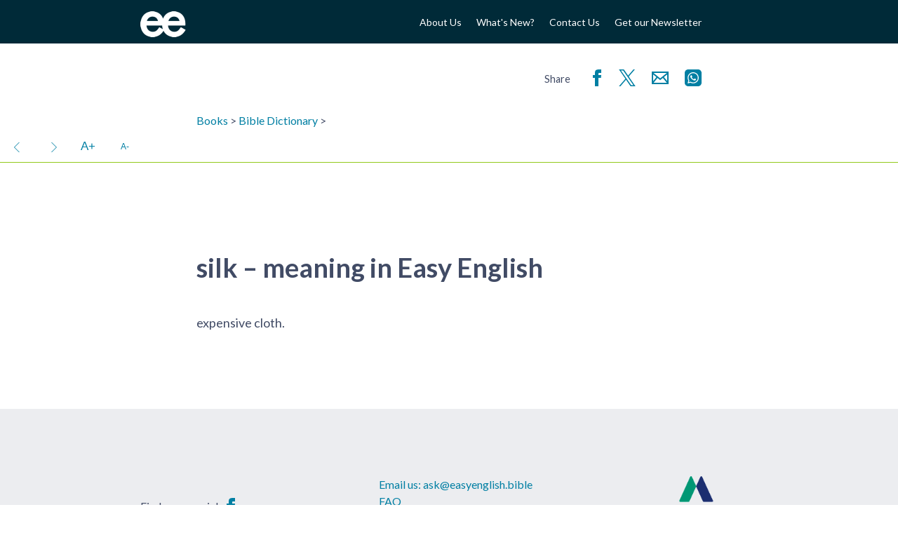

--- FILE ---
content_type: text/javascript
request_url: https://www.easyenglish.bible/wp2014/wp-content/litespeed/js/0969f2ed4c976db2b8004b8d1e1172c9.js?ver=6e7b3
body_size: 2500
content:
jQuery(document).ready(function($){if($('.viewer-nav').length>0){var $nav=$('.viewer-nav');var $text=$('.viewer-content');createNavBar=function($vw){var $btns=$nav.find('.buttons');$btns.append("<a href='/' title='Home'><img class='homebutton' src='https://www.easyenglish.bible/wp2014/wp-content/themes/easyenglish/library/images/logo.png' alt='home'/></a>");if($vw.find('.viewer-pane').data('reftype')==='biblical-book'){addNavBarBookNav($vw,$nav,$btns,!1)}
if($vw.find('.viewer-pane').data('reftype')==='biblical'){if($vw.find('.viewer-pane').data('t')!=='commentary')
addNavBarBookNav($vw,$nav,$btns);addNavBarScrollUpdate($vw);addNavBarComments($vw,$nav,$btns);addNavBarPrint($vw,$btns);addNavBarPlay($vw,$btns)}
addNavBarTextSize($vw,$nav,$btns);$btns.find('.more-caller').click(function(){$btns.find('.more').slideToggle()});pinNavBar($vw)}
var generateBCVList=function(showChapters=!0,index=[]){var $booklist=$("<ul class='chapter-nav' data-id='booklist'></ul>");index.forEach(function(ch){var $name=$("<span>"+ch.title+"</span>");var $bk=$("<li tabindex='0' data-url='"+ch.url+"'></li>");$bk.append($name);$bk.find('li').attr('tabindex',0);$booklist.append($bk)});books.forEach(function(book){var name=book.name;if(name=='Psalm')
name='Psalms';var $name=$("<span>"+name+"</span>");var $bk=$("<li tabindex='0' data-book='"+book.osis+"' b='"+book.osis.replace(/ /g,'-')+"'></li>");$bk.append($name);if(showChapters){$bk.addClass('ch-list');var $clist=$("<ul></ul>");$clist.append($("<li class='intro' b='"+book.osis.replace(/ /g,'-')+"' c='"+0+"'>"+"Intro..."+"</li>"));for(c=1;c<=book.chs;c++){var link=$("<li b='"+book.osis.replace(/ /g,'-')+"' c='"+c+"'>"+c+"</li>");$clist.append(link)}
$bk.append($clist);$bk.click(function(ev){var $book=$(ev.target);var $ul=$(ev.target).closest('li').find('ul');var $modal=$ul.closest('.modal');var startY=$book.position().top;$booklist.find('ul').not($ul).hide();$ul.slideToggle();var diff=$book.position().top-startY;if($modal.length)
$modal[0].scrollTop+=diff;ev.preventDefault()})}
$bk.find('li').attr('tabindex',0);$booklist.append($bk)});$booklist.on('click','li:not(.ch-list)',function(ev){$e=$(ev.target).closest('li');var ref={b:$e.attr('b'),c:$e.attr('c'),url:$e.data('url')};console.log($e);if($booklist[0].callback)
$booklist[0].callback(ref);hideModal();ev.preventDefault();ev.stopPropagation()})
$booklist.on('keydown','li',function(ev){if(ev.key=='Enter'||ev.key==' '){$(ev.target).click();ev.preventDefault()}
if(ev.key=='ArrowLeft'){if($(ev.target).is(':first-child'))
$(ev.target).closest('.ch-list').focus();else $(ev.target).prev().focus()}
if(ev.key=='ArrowRight'){if($(ev.target).is('.ch-list')&&$(ev.target).find('ul:visible').length)
$(ev.target).find('ul:visible li').first().focus();else if($(ev.target).is(':last-child'))
$(ev.target).closest('.ch-list').next().focus();else $(ev.target).next().focus()}
if(ev.key=='ArrowUp'){if($(ev.target).is('.ch-list'))
$(ev.target).prev().focus();else if($(ev.target).index()==0)
$(ev.target).closest('.ch-list').focus();else if($(ev.target).index()<6)
$(ev.target).siblings().first().focus();else $(ev.target).prev().prev().prev().prev().prev().focus()}
if(ev.key=='ArrowDown'){if($(ev.target).is('.ch-list')&&$(ev.target).find('ul:visible').length)
$(ev.target).find('ul:visible li').first().focus();else if($(ev.target).is('.ch-list'))
$(ev.target).next().focus();else if($(ev.target).index()==0)
$(ev.target).next().focus();else if($(ev.target).index()>$(ev.target).siblings().length-5)
$(ev.target).closest('.ch-list').next().focus();else $(ev.target).next().next().next().next().next().focus()}});$('.hidden-store').append($booklist)}
addNavBarBookNav=function($vw,$nav,$btns,showChapters=!0){generateBCVList(showChapters,$vw.find('.viewer-pane').data('index'));var $ch_btn=$("<button tabindex='0' class='navbarBooksButton dropdown-button books' title='Index'><span class='long'></span><span class='short'></span> <span class='current-chapter'></span></button>");$btns.find('.nav-buttons .dropdowns').append($ch_btn);$ch_btn.click(function(ev){showModal($vw,$('.chapter-nav'));try{$('.chapter-nav li').removeClass('current-chapter')
var $v=getScrollVerse($vw.find('.viewer-pane'));if(!$v.length)
$vw.find('.chunk');var b=$v.attr('b')||$v.data('b');var c=$v.attr('c')||$v.data('c');var currentBookLi=$('.chapter-nav li[data-book="'+b+'"]');$('.modal .dialog').scrollTop(currentBookLi.position().top-30);currentBookLi.find('ul').show();currentBookLi.addClass('current-book');currentBookLi.find('li[c="'+c+'"]').addClass('current-chapter').focus()}catch(ex){console.log(ex)}
$('.chapter-nav')[0].callback=function(ref){var $vp=$vw.find('.viewer-pane');ref.r=$vp.data('r');navTo($vp,ref)}})}
addNavBarTextSize=function($vw,$nav,$btns){var smaller=$btns.find('.smaller');var larger=$btns.find('.larger');var setFontSize=function($vw,size){var $v=getScrollVerse();var top1=$v.position().top;$vw.find('.viewer-content').css('font-size',size);localStorage.setItem('textSize',$vw.find('.viewer-content').css('font-size'));var top2=$v.position().top;$vp.scrollTop($vp.scrollTop()+top2-top1)}
smaller.click(function(){setFontSize($vw,"-=1px")});larger.click(function(){setFontSize($vw,"+=1px")});if(localStorage.getItem('textSize')){$vw.find('.viewer-content').css('font-size',localStorage.getItem('textSize'))}}
addNavBarPrint=function($vw,$btns){$printOptions=$('#print-options');$printOptions.find('.option').click(function(ev){var $e=$(ev.target).closest('.option');$('html').removeClass(function(index,className){return(className.match(/(^|\s)print-style-\S+/g)||[]).join(' ')}).addClass('print-style-'+$e.data('style'));if(!$printOptions.find('.default-size').is(':checked'))
$('html').addClass('print-style-default-size');if($printOptions.find('.show-all-comments').is(':checked'))
$('html').addClass('print-style-show-all-comments');$('#page-style').remove();$('html').append($("<style id='page-style'>@page { "+$e.data('page')+" }</style>"));hideModal(null,!0);window.print()});$btns.find('.print').click(function(){showModal($vw,$printOptions)}).show()}
addNavBarPlay=function($vw,$btns){$btns.find('.play').click(function(ev){console.log('p');ev.preventDefault();let $btn=$(ev.target).closest('a');let $playerbar=$vw.find('.audio-player-bar');if($playerbar.data('source')){$playerbar.data('source').append($playerbar.find('.audio-player'))}
$playerbar.data('source',$btn.next('.audio-player-holder'));let $player=$btn.next('.audio-player-holder').find('.audio-player');$playerbar.append($player);$playerbar.fadeIn();$playerbar.find('audio')[0].play();$playerbar.find('.close').on('click',function(ev){ev.preventDefault();$playerbar.fadeOut();$playerbar.find('audio')[0].pause()});$playerbar.find('.change-voice').on('click',function(ev){ev.preventDefault();$playerbar.find('.voice-popup').fadeToggle()});$playerbar.find('.voice-popup a').on('click',function(ev){ev.preventDefault();let $a=$(ev.target).closest('a');$playerbar.find('.voice-popup a').removeClass('selected');$a.addClass('selected');let url=$a.attr('href');$playerbar.find('mediaelementwrapper')[0].setSrc(url);$playerbar.find('mediaelementwrapper')[0].play();$playerbar.find('.button.download').attr('href',url)})})};pinNavBar=function($vw,$btns){$nav=$vw.find('.viewer-nav');$(window).scroll(function(){if($vw.offset().top<$(window).scrollTop())
$nav.addClass('pinned');else $nav.removeClass('pinned')})};addNavBarComments=function($vw,$nav,$btns){var $comment_btn=$(".comment_toggle").parent().show();$comment_btn.click(function(){var $v=getScrollVerse();var top1=$v.position().top;if(!$comment_btn.find('.comment_toggle').is('.show')){$('.comment_wrap').hide();$('.comment_caller').addClass('show');$comment_btn.find('.comment_toggle').addClass('show')}else{$('.comment_wrap').show();$('.comment_caller').removeClass('show');$comment_btn.find('.comment_toggle').removeClass('show')}
var top2=$v.position().top;$vp.scrollTop($vp.scrollTop()+top2-top1)})};doTab=function(tab){$tab=$(tab);if($tab.is(':visible'))
$tab.slideUp();else{$('.tab').slideUp();$tab.slideDown()}};getScrollVerse=function($vp){var scrollTop=20;var $v=null;$('c').each(function(i,e){if($(e).position()['top']>scrollTop)
return!1;$v=$(e)});if(!$v){$v=$($('c')[0])}
if($v.length==0){$v=$($('.chunk')[0])}
if($v.length){$v.nextUntil('c').find('v').each(function(i,e){if($(e).position()['top']>scrollTop)
return!1;$v=$(e)})}
return $v};var scroll_last_b='';var scroll_last_c='';var scroll_last_v='';var scroll_ch_regex=new RegExp(/(\w\w\w)-(\d+)(?=-?)(\d*)/);setNavBarLocation=function($vw,$vp){b='Books',c='',v='';$v=getScrollVerse($vp);$booksButton=$vw.find('.navbarBooksButton');$booksList=$vw.find('.navbarBooksList');if($v==undefined){$booksButton.find('.long').text('Books');$booksButton.find('.short').text('Books')}else{b=$v.attr('b')||$v.data('b')||$v.closest('.chunk').data('b');c=$v.attr('c')||$v.data('c');v=$v.attr('v')||$v.data('v');if(v==undefined)
v=0}
if(b!==scroll_last_b&&b!=='Books'){var book=bookFromOSIS(b);if(book){$booksButton.find('.long').text(book.name);$booksButton.find('.short').text(book.osis);$booksList.find('li').removeClass('current-book');$booksList.find('li[data-book="'+b+'"]').addClass('current-book')}else{if(b==='INTRO'){$booksButton.find('.long').text('Intro');$booksButton.find('.short').text('Intro')}}}
if(c!==scroll_last_c){$booksButton.find('.current-chapter').text((c?c:''))}
if(v!==scroll_last_v){if(bookFromOSIS(b)){bName=bookFromOSIS(b).name.toLowerCase().replace(' ','-')}}
scroll_last_b=b;scroll_last_c=c;scroll_last_v=v}
addNavBarScrollUpdate=function($vw){var $vp=$vw.find('.viewer-pane');var boundSetNavBarLocation=_.throttle(function(){setNavBarLocation($vw,$vp)},333);$vp.scroll(boundSetNavBarLocation);$vp.scroll(_.throttle(function(){setNavBarLocation($vw,$vp)},250));$vp.on('touchmove',boundSetNavBarLocation);boundSetNavBarLocation()}}})
;

--- FILE ---
content_type: text/javascript
request_url: https://www.easyenglish.bible/wp2014/wp-content/litespeed/js/37ead8d6754f8b979086a0f0e7262a62.js?ver=23949
body_size: 2809
content:
(function(){var method;var noop=function noop(){};var methods=['assert','clear','count','debug','dir','dirxml','error','exception','group','groupCollapsed','groupEnd','info','log','markTimeline','profile','profileEnd','table','time','timeEnd','timeStamp','trace','warn'];var length=methods.length;var console=(window.console=window.console||{});while(length--){method=methods[length];if(!console[method]){console[method]=noop}}
if(!history.pushState)
history.pushState=function(state,title,url){location=url};if(!history.replaceState)
history.replaceState=noop}());if(!window.getComputedStyle){window.getComputedStyle=function(el,pseudo){this.el=el;this.getPropertyValue=function(prop){var re=/(\-([a-z]){1})/g;if(prop=='float')prop='styleFloat';if(re.test(prop)){prop=prop.replace(re,function(){return arguments[2].toUpperCase()})}
return el.currentStyle[prop]?el.currentStyle[prop]:null}
return this}}
if(!Array.prototype.forEach){Array.prototype.forEach=function(fn,arg){var arr=this,len=arr.length,thisArg=arg?arg:undefined,i;for(i=0;i<len;i+=1){if(arr.hasOwnProperty(i)){fn.call(thisArg,arr[i],i,arr)}}
return undefined}}
if(!Object.assign){Object.defineProperty(Object,'assign',{enumerable:!1,configurable:!0,writable:!0,value:function(target){'use strict';if(target===undefined||target===null){throw new TypeError('Cannot convert first argument to object')}
var to=Object(target);for(var i=1;i<arguments.length;i++){var nextSource=arguments[i];if(nextSource===undefined||nextSource===null){continue}
nextSource=Object(nextSource);var keysArray=Object.keys(Object(nextSource));for(var nextIndex=0,len=keysArray.length;nextIndex<len;nextIndex++){var nextKey=keysArray[nextIndex];var desc=Object.getOwnPropertyDescriptor(nextSource,nextKey);if(desc!==undefined&&desc.enumerable){to[nextKey]=nextSource[nextKey]}}}
return to}})}
if(!Array.from){Array.from=(function(){var toStr=Object.prototype.toString;var isCallable=function(fn){return typeof fn==='function'||toStr.call(fn)==='[object Function]'};var toInteger=function(value){var number=Number(value);if(isNaN(number)){return 0}
if(number===0||!isFinite(number)){return number}
return(number>0?1:-1)*Math.floor(Math.abs(number))};var maxSafeInteger=Math.pow(2,53)-1;var toLength=function(value){var len=toInteger(value);return Math.min(Math.max(len,0),maxSafeInteger)};return function from(arrayLike){var C=this;var items=Object(arrayLike);if(arrayLike==null){throw new TypeError('Array.from requires an array-like object - not null or undefined')}
var mapFn=arguments.length>1?arguments[1]:void undefined;var T;if(typeof mapFn!=='undefined'){if(!isCallable(mapFn)){throw new TypeError('Array.from: when provided, the second argument must be a function')}
if(arguments.length>2){T=arguments[2]}}
var len=toLength(items.length);var A=isCallable(C)?Object(new C(len)):new Array(len);var k=0;var kValue;while(k<len){kValue=items[k];if(mapFn){A[k]=typeof T==='undefined'?mapFn(kValue,k):mapFn.call(T,kValue,k)}else{A[k]=kValue}
k+=1}
A.length=len;return A}}())}
/*! A fix for the iOS orientationchange zoom bug.
 Script by @scottjehl, rebound by @wilto.
 MIT License.
*/
(function(w){if(!(/iPhone|iPad|iPod/.test(navigator.platform)&&navigator.userAgent.indexOf("AppleWebKit")>-1)){return}
var doc=w.document;if(!doc.querySelector){return}
var meta=doc.querySelector("meta[name=viewport]"),initialContent=meta&&meta.getAttribute("content"),disabledZoom=initialContent+",maximum-scale=1",enabledZoom=initialContent+",maximum-scale=10",enabled=!0,x,y,z,aig;if(!meta){return}
function restoreZoom(){meta.setAttribute("content",enabledZoom);enabled=!0}
function disableZoom(){meta.setAttribute("content",disabledZoom);enabled=!1}
function checkTilt(e){aig=e.accelerationIncludingGravity;x=Math.abs(aig.x);y=Math.abs(aig.y);z=Math.abs(aig.z);if(!w.orientation&&(x>7||((z>6&&y<8||z<8&&y>6)&&x>5))){if(enabled){disableZoom()}}else if(!enabled){restoreZoom()}}
w.addEventListener("orientationchange",restoreZoom,!1);w.addEventListener("devicemotion",checkTilt,!1)})(this);pad=function(num,size){return(1e15+num+"").slice(-size)}
jQuery(document).ready(function($){scrollTo=function(target,speed){if(target=='')
return;$target=$(target);navHeight=$('.viewer-nav').height()+parseFloat($('.viewer-nav').css('padding-top'))+parseFloat(jQuery('.viewer-nav').css('padding-bottom'));if(!$('.viewer-nav').is('.pinned'))
navHeight+=$('.viewer-nav').height();if(speed==undefined)
speed=1000;$('html, body').animate({scrollTop:$target.offset().top-navHeight,},speed);if($target.attr('id')){location='#'+$target.attr('id')}}});jQuery.fn.scrollTo=function(target,options,callback){if(typeof options=='function'&&arguments.length==2){callback=options;options=target}
var settings=jQuery.extend({scrollTarget:target,offsetTop:30,duration:500,easing:'swing'},options);return this.each(function(){var scrollPane=jQuery(this);var scrollTarget=(typeof settings.scrollTarget=="number")?settings.scrollTarget:jQuery(settings.scrollTarget);var scrollY=(typeof scrollTarget=="number")?scrollTarget:scrollPane.scrollTop()+scrollTarget.position().top-settings.offsetTop;if(typeof callback=='function')
settings.complete=callback;if(typeof(scrollTarget)=='object'){settings.step=function(now,fx){var newScrollY=scrollPane.scrollTop()+scrollTarget.position().top-settings.offsetTop;if(newScrollY!=scrollY){console.log("Target Moved!");console.log(scrollY);console.log(newScrollY);fx.start-=newScrollY-scrollY;fx.end=newScrollY}};settings.done=function(){var newScrollY=scrollPane.scrollTop()+scrollTarget.position().top-settings.offsetTop;scrollPane.scrollTop(newScrollY)}}
scrollPane.animate({scrollTop:scrollY},settings)})}
hideModal=function(ev,immediate){if(immediate==undefined)
immediate=!1;MicroModal.close();if(immediate)
jQuery(".modal").hide();};showModal=function($vw,$content){MicroModal.close();try{jQuery('html').data('oldFocus',document.activeElement)}catch(ex){}
$content.addClass('modal-content');if($content.parent('.hidden-store'))
$content.data('store',$content.parent('.hidden-store'));$modal=jQuery('<div class="modal" aria-hidden="true"><div class="overlay" tabindex="-1" data-micromodal-close><div class="dialog" role="dialog" aria-modal="true" aria-labelledby="modal-title"></div></div></div>');$modal.find('.dialog').append("<i class='tg tg-closeThinSquare close' data-micromodal-close tabindex='0'></i>").append($content);$modal.attr('data-id',$content.data('id'));$vw.append($modal);MicroModal.show($modal[0],{awaitCloseAnimation:!0,onClose:function(modal){var $content=jQuery(modal).find('.modal-content');if($content.data('store'))
$content.data('store').append($content);jQuery(modal).remove();var oldFocus=jQuery('html').data('oldFocus');if(oldFocus)
oldFocus.focus();}});return};var _={now:Date.now||function(){return new Date().getTime()},throttle:function(func,wait,options){var context,args,result;var timeout=null;var previous=0;options||(options={});var later=function(){previous=options.leading===!1?0:_.now();timeout=null;result=func.apply(context,args);context=args=null};return function(){var now=_.now();if(!previous&&options.leading===!1)previous=now;var remaining=wait-(now-previous);context=this;args=arguments;if(remaining<=0){clearTimeout(timeout);timeout=null;previous=now;result=func.apply(context,args);context=args=null}else if(!timeout&&options.trailing!==!1){timeout=setTimeout(later,remaining)}
return result}}}
var touch='ontouchstart' in document.documentElement||navigator.maxTouchPoints>0||navigator.msMaxTouchPoints>0;if(touch){try{for(var si in document.styleSheets){var styleSheet=document.styleSheets[si];if(!styleSheet.rules)continue;for(var ri=styleSheet.rules.length-1;ri>=0;ri--){if(!styleSheet.rules[ri].selectorText)continue;if(styleSheet.rules[ri].selectorText.match(':hover')){styleSheet.deleteRule(ri)}}}}catch(ex){}}
jQuery(document).ready(function($){jQuery.fn.extend({lastAbove:function(pos){$lastAbove=null;this.each(function(i,e){if($(e).position()['top']>pos)
return!1;$lastAbove=$(e)});return $lastAbove},firstBelow:function(pos){$lastAbove=null;this.each(function(i,e){$lastAbove=$(e);if($(e).position()['top']+$(e).height()>pos)
return!1});if($lastAbove!=null)
return $lastAbove;return this.first()},})})
;